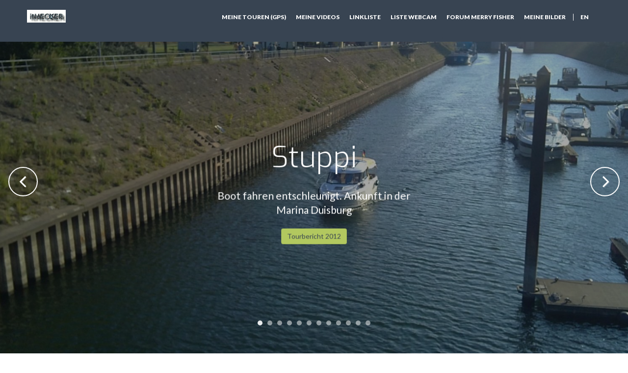

--- FILE ---
content_type: text/html; charset=utf-8
request_url: https://www.it-hecker.de/index.php?article_id=1&clang=1
body_size: 3453
content:
<!DOCTYPE html>
<html lang="de">
<head>
	<meta charset="utf-8">
	<meta http-equiv="X-UA-Compatible" content="IE=edge">
	<meta name="viewport" content="width=device-width, initial-scale=1">
	
	<title>Dies ist die Webseite von itHECKER</title>
	<meta name="keywords" content="itHECKER Stuppi Merry Fisher Friesland Niederlande Bootstour Tour Boot Bootsfahrt Zwartsluis">
	<meta name="description" content="Dies ist die Webseite von itHECKER
Stuppi ist eine Merry Fisher 755, Baujahr 2012, 7,5m lang und 2,45m hoch. Der Heimathafen war zu Beginn die Marina in Duisburg. Während der Sommersaison 2014 lag das Boot in Harlesiel. In dieser Zeit habe ich die Inseln Wangerooge, Spiekeroog und Langeoog besucht, Im Jahr darauf habe ich das Boot in den Yachthafen Emmerich verlegt. Von hier aus habe ich viele Fahrten über den Rhein, Wal, Neder Rhein, Lek, Maas und Geldersche IJssel gemacht.
In den letzten Jahren war ich aber hauptsächlich in Friesland und Umgebung unterwegs. Ziele waren u.a. Orte wie Utrecht, Weesp, Amsterdam, Zutphen, Echtenerbrug, Burgum, Lemmer, Leeuwarden, Groningen, Bolsward, Drachten, Dokkum, Franeker.
Seit 2020 ist der neue Heimathafen der Jachthaven de Kranerweerd in Zwartsluis.
Die Touren kann man sich auf der Homepage www.it-hecker.de als GPS-Track ansehen, die Tourbeschreibung unter forum.it-hecker.de, dort unter &quot;Reiseberichte&quot;.">
	<link rel="stylesheet" href="./resources/css/bootstrap.css">
	<link rel="stylesheet" href="./resources/css/redaxo-demo.css">
	<link rel="stylesheet" href="./resources/css/font-awesome.min.css">
	<link rel="stylesheet" href="./resources/css/flexslider.css">
	<link rel="stylesheet" href="./resources/css/menu.css">
	<link rel="stylesheet" href="./resources/css/forms.css">
	<link rel="stylesheet" href="./resources/css/prettify.css">

    <link rel="apple-touch-icon" sizes="180x180" href="./resources/favicons/apple-touch-icon.png">
    <link rel="icon" type="image/png" sizes="32x32" href="./resources/favicons/favicon-32x32.png">
    <link rel="icon" type="image/png" sizes="16x16" href="./resources/favicons/favicon-16x16.png">

	<!-- HTML5 shim and Respond.js IE8 support of HTML5 elements and media queries -->
	<!--[if lt IE 9]>
		<script src="https://oss.maxcdn.com/libs/html5shiv/3.7.0/html5shiv.js"></script>
		<script src="https://oss.maxcdn.com/libs/respond.js/1.4.2/respond.min.js"></script>
	<![endif]-->

<!-- Matomo -->
<script type="text/javascript">
  var _paq = window._paq = window._paq || [];
  /* tracker methods like "setCustomDimension" should be called before "trackPageView" */
  _paq.push(['trackPageView']);
  _paq.push(['enableLinkTracking']);
  (function() {
    var u="//www.it-hecker.de/analytics/";
    _paq.push(['setTrackerUrl', u+'matomo.php']);
    _paq.push(['setSiteId', '1']);
    var d=document, g=d.createElement('script'), s=d.getElementsByTagName('script')[0];
    g.type='text/javascript'; g.async=true; g.src=u+'matomo.js'; s.parentNode.insertBefore(g,s);
  })();
</script>
<!-- End Matomo Code -->

</head>

<body>

<!-- Fixed navbar -->
<div class="navbar navbar-default navbar-fixed-top" role="navigation">
  <div class="container">
	<div class="navbar-header">
	  <button type="button" class="navbar-toggle" data-toggle="collapse" data-target=".navbar-collapse">
		<span class="sr-only">Toggle navigation</span>
		<span class="icon-bar"></span>
		<span class="icon-bar"></span>
		<span class="icon-bar"></span>
	  </button>
	  <a class="navbar-brand" href="./index.php?article_id=1&amp;clang=1"><img src="./resources/css/images/headergrafik_links.gif" alt="itHECKER"></a>
	</div>
	<div class="navbar-collapse collapse navbar-right">
		<!-- Navigation -->
		

<div class="navbar-collapse collapse navbar-right">
	<ul class="nav navbar-nav">
		
			<li class="dropdown-toggle"><a href="./index.php?article_id=21&amp;clang=1">Meine Touren (GPS)</a>
				<ul class="dropdown-menu">
								<li class="dropdown-toggle"><a href="./index.php?article_id=35&amp;clang=1">Niederlande</a></li>
								<li class="dropdown-toggle"><a href="./index.php?article_id=36&amp;clang=1">Utrecht</a></li>
								<li class="dropdown-toggle"><a href="./index.php?article_id=37&amp;clang=1">Berlin</a></li>
								<li class="dropdown-toggle"><a href="./index.php?article_id=38&amp;clang=1">Nordseeküste</a></li>
								<li class="dropdown-toggle"><a href="./index.php?article_id=39&amp;clang=1">Tagestouren</a></li>
				</ul>
		</li>
			<li class="dropdown-toggle"><a href="./index.php?article_id=20&amp;clang=1">Meine Videos</a>
				<ul class="dropdown-menu">
								<li class="dropdown-toggle"><a href="./index.php?article_id=71&amp;clang=1">Niederlande 2021</a></li>
								<li class="dropdown-toggle"><a href="./index.php?article_id=57&amp;clang=1">Niederlande 2020</a></li>
								<li class="dropdown-toggle"><a href="./index.php?article_id=58&amp;clang=1">Niederlande 2018</a></li>
								<li class="dropdown-toggle"><a href="./index.php?article_id=60&amp;clang=1">Niederlande 2017</a></li>
								<li class="dropdown-toggle"><a href="./index.php?article_id=61&amp;clang=1">Niederlande 2016</a></li>
								<li class="dropdown-toggle"><a href="./index.php?article_id=62&amp;clang=1">Nordsee 2014</a></li>
				</ul>
		</li>
			<li class="dropdown-toggle"><a href="./index.php?article_id=52&amp;clang=1">Linkliste</a>
		</li>
			<li class="dropdown-toggle"><a href="./index.php?article_id=69&amp;clang=1">Liste Webcam</a>
		</li>
<li><a target="_blank" href="https://forum.it-hecker.de">Forum Merry Fisher</a>;
</li>
<li><a target="_blank" href="https://www.it-hecker.de/piwigo">Meine Bilder</a>;
</li>
		
			<li class="lang-title visible-xs">Sprachen</li>
			<li class="lang">
				<a href="./index.php?article_id=1&amp;clang=2" title="english">
					<span class="hidden-xs">en</span>
					<span class="visible-xs">english</span>
				</a>
			</li>
	</ul>
</div><!--/.nav-collapse -->
		<!--/Navigation -->

	</div><!--/.nav-collapse -->
  </div>
</div>

<!-- *******************************************************
Headerpic
******************************************************* -->

    <section class="hero-slider slider-fullscreen">
        <ul class="slides">
                    <li class="parallax kenburns">
                        <div class="overlay" style="opacity: 0.35;"></div>
                        <img alt="Stuppi" class="background-image" src="./index.php?rex_media_type=fullscreen&amp;rex_media_file=ankunft_duisburg.jpg">
                            <div class="row slide-content animate">
                                <div class="col-lg-6 col-lg-offset-3 text-center">
                                        <h1>Stuppi</h1>
                                        <p class="lead">Boot fahren entschleunigt.
Ankunft in der Marina Duisburg</p>
                                        <a href="https://forum.it-hecker.de/showthread.php?tid=25" class="btn btn-theme">Tourbericht 2012</a>
                                </div>
                            </div>
                    </li>
                    <li class="parallax kenburns">
                        <div class="overlay" style="opacity: 0.35;"></div>
                        <img alt="Stuppi" class="background-image" src="./index.php?rex_media_type=fullscreen&amp;rex_media_file=harlesiel.jpg">
                            <div class="row slide-content animate">
                                <div class="col-lg-6 col-lg-offset-3 text-center">
                                        <h1>Stuppi</h1>
                                        <p class="lead">Boot fahren entschleunigt.
Sommersaison in Harlesiel an der Nordsee</p>
                                        <a href="https://forum.it-hecker.de/showthread.php?tid=1" class="btn btn-theme">Tourbericht April 2014</a>
                                </div>
                            </div>
                    </li>
                    <li class="parallax kenburns">
                        <div class="overlay" style="opacity: 0.35;"></div>
                        <img alt="Stuppi" class="background-image" src="./index.php?rex_media_type=fullscreen&amp;rex_media_file=wattenmeer.jpg">
                            <div class="row slide-content animate">
                                <div class="col-lg-6 col-lg-offset-3 text-center">
                                        <h1>Stuppi</h1>
                                        <p class="lead">Boot fahren entschleunigt.
Abfahrt in Harlesiel 4 Stunden vor Hochwasser</p>
                                        <a href="https://forum.it-hecker.de/showthread.php?tid=22" class="btn btn-theme">Tourbericht September/Oktober 2014</a>
                                </div>
                            </div>
                    </li>
                    <li class="parallax kenburns">
                        <div class="overlay" style="opacity: 0.35;"></div>
                        <img alt="Stuppi" class="background-image" src="./index.php?rex_media_type=fullscreen&amp;rex_media_file=oostersluis.jpg">
                            <div class="row slide-content animate">
                                <div class="col-lg-6 col-lg-offset-3 text-center">
                                        <h1>Stuppi</h1>
                                        <p class="lead">Boot fahren entschleunigt.
Durch die Oostersluis nach Groningen</p>
                                        <a href="https://forum.it-hecker.de/showthread.php?tid=27" class="btn btn-theme">Tourbericht 2015</a>
                                </div>
                            </div>
                    </li>
                    <li class="parallax kenburns">
                        <div class="overlay" style="opacity: 0.35;"></div>
                        <img alt="Stuppi" class="background-image" src="./index.php?rex_media_type=fullscreen&amp;rex_media_file=hafen_amsterdam.jpg">
                            <div class="row slide-content animate">
                                <div class="col-lg-6 col-lg-offset-3 text-center">
                                        <h1>Stuppi</h1>
                                        <p class="lead">Boot fahren entschleunigt.
Der Hafen von Amsterdam</p>
                                        <a href="https://forum.it-hecker.de/showthread.php?tid=30" class="btn btn-theme">Tourbericht 2016</a>
                                </div>
                            </div>
                    </li>
                    <li class="parallax kenburns">
                        <div class="overlay" style="opacity: 0.35;"></div>
                        <img alt="Stuppi" class="background-image" src="./index.php?rex_media_type=fullscreen&amp;rex_media_file=blokzijl.jpg">
                            <div class="row slide-content animate">
                                <div class="col-lg-6 col-lg-offset-3 text-center">
                                        <h1>Stuppi</h1>
                                        <p class="lead">Boot fahren entschleunigt.
Im Hafen von Blokzijl</p>
                                        <a href="https://forum.it-hecker.de/showthread.php?tid=34" class="btn btn-theme">Tourbericht 2017</a>
                                </div>
                            </div>
                    </li>
                    <li class="parallax kenburns">
                        <div class="overlay" style="opacity: 0.35;"></div>
                        <img alt="Stuppi" class="background-image" src="./index.php?rex_media_type=fullscreen&amp;rex_media_file=20180620-122621.jpg">
                            <div class="row slide-content animate">
                                <div class="col-lg-6 col-lg-offset-3 text-center">
                                        <h1>Stuppi</h1>
                                        <p class="lead">Boot fahren entschleunigt. 
Warten vor der Paradiessluis in der Drentse Hoofdvaart</p>
                                        <a href="https://forum.it-hecker.de/showthread.php?tid=36" class="btn btn-theme">Tourbericht 2018</a>
                                </div>
                            </div>
                    </li>
                    <li class="parallax kenburns">
                        <div class="overlay" style="opacity: 0.35;"></div>
                        <img alt="Stuppi" class="background-image" src="./index.php?rex_media_type=fullscreen&amp;rex_media_file=dsc_0190.jpg">
                            <div class="row slide-content animate">
                                <div class="col-lg-6 col-lg-offset-3 text-center">
                                        <h1>Stuppi</h1>
                                        <p class="lead">Boot fahren entschleunigt.
Übernachten im Jachthaven Biesbosch</p>
                                        <a href="https://forum.it-hecker.de/showthread.php?tid=37" class="btn btn-theme">Tourbericht 2019</a>
                                </div>
                            </div>
                    </li>
                    <li class="parallax kenburns">
                        <div class="overlay" style="opacity: 0.35;"></div>
                        <img alt="Stuppi" class="background-image" src="./index.php?rex_media_type=fullscreen&amp;rex_media_file=20180613-200720.jpg">
                            <div class="row slide-content animate">
                                <div class="col-lg-6 col-lg-offset-3 text-center">
                                        <h1>Stuppi</h1>
                                        <p class="lead">Boot fahren entschleunigt.
Schöner Anleger in der Marina De Kluft in Ossenzijl</p>
                                        <a href="https://forum.it-hecker.de/showthread.php?tid=38" class="btn btn-theme">Tourbericht 2020</a>
                                </div>
                            </div>
                    </li>
                    <li class="parallax kenburns">
                        <div class="overlay" style="opacity: 0.35;"></div>
                        <img alt="Stuppi" class="background-image" src="./index.php?rex_media_type=fullscreen&amp;rex_media_file=bolsward.jpg">
                            <div class="row slide-content animate">
                                <div class="col-lg-6 col-lg-offset-3 text-center">
                                        <h1>Stuppi</h1>
                                        <p class="lead">Boot fahren entschleunigt.
Passantenhaven in Bolsward</p>
                                        <a href="https://forum.it-hecker.de/showthread.php?tid=39" class="btn btn-theme">Tourbericht 2021</a>
                                </div>
                            </div>
                    </li>
                    <li class="parallax kenburns">
                        <div class="overlay" style="opacity: 0.35;"></div>
                        <img alt="Stuppi" class="background-image" src="./index.php?rex_media_type=fullscreen&amp;rex_media_file=20220617-132715.jpg">
                            <div class="row slide-content animate">
                                <div class="col-lg-6 col-lg-offset-3 text-center">
                                        <h1>Stuppi</h1>
                                        <p class="lead">Boot fahren entschleunigt.
Ruhiger Liegeplatz in Sneek</p>
                                        <a href="https://forum.it-hecker.de/showthread.php?tid=40" class="btn btn-theme">Tourbericht 2022</a>
                                </div>
                            </div>
                    </li>
                    <li class="parallax kenburns">
                        <div class="overlay" style="opacity: 0.35;"></div>
                        <img alt="Stuppi" class="background-image" src="./index.php?rex_media_type=fullscreen&amp;rex_media_file=verkauf.jpg">
                            <div class="row slide-content animate">
                                <div class="col-lg-6 col-lg-offset-3 text-center">
                                        <h1>Stuppi</h1>
                                        <p class="lead">Boot fahren entschleunigt.
Stuppi steht zum Verkauf</p>
                                </div>
                            </div>
                    </li>
        </ul>
    </section><!--end of fullscreen slider-->

	<article class="mtb">
			</article>

<!-- *******************************************************
 FOOTER
 ******************************************************* -->
 <div id="footerwrap">
	<div class="container">
		<div class="row">
			<div class="col-md-12">

			<div class="col-md-4">
	
		<h4>itHECKER</h4>
		<div class="hline-w"></div><p>Wer diese Seite schon einmal besucht hat, wird jetzt ein anderes Layout vorfinden. Ein Teil der gewohnten Informationen wurde bereits wieder eingebaut, die anderen Infos werden nach und nach ergänzt.<br />
Es lohnt sich also, diese Seite öfter einmal zu besuchen.</p></div>
<div class="col-md-4">
	
		<h4>Links</h4>
		<div class="hline-w"></div><ul>
				<li><a href="./index.php?article_id=21&amp;clang=1">Meine Touren (GPS)</a></li>
				<li><a href="./index.php?article_id=20&amp;clang=1">Meine Videos</a></li>
				<li><a href="./index.php?article_id=18&amp;clang=1">Rechtliche Hinweise</a></li>
				<li><a href="./index.php?article_id=19&amp;clang=1">Impressum</a></li>
				<li><a href="./index.php?article_id=52&amp;clang=1">Linkliste</a></li>
				<li><a href="./index.php?article_id=63&amp;clang=1">Datenschutz</a></li></ul></div>

			
			</div><! --/col -->
		</div><! --/row -->
	</div><! --/container -->
 </div><! --/footerwrap -->


<div style="display:none;">REDAXO 5 rocks!</div>

<!-- Javascripts -->
<script type="text/javascript" src="./resources/js/jquery.min.js"></script>
<script type="text/javascript" src="./resources/js/jquery-migrate.min.js"></script>
<script type="text/javascript" src="./resources/js/bootstrap.min.js"></script>
<script type="text/javascript" src="./resources/js/jquery.hoverex.min.js"></script>
<script type="text/javascript" src="./resources/js/jquery.prettyPhoto.js"></script>
<script type="text/javascript" src="./resources/js/jquery.flexslider-min.js"></script>
<script type="text/javascript" src="./resources/js/prettify.js"></script>
<script type="text/javascript" src="./resources/js/redaxo-demo.js"></script>

</body>
</html>


--- FILE ---
content_type: text/css
request_url: https://www.it-hecker.de/resources/css/redaxo-demo.css
body_size: 4835
content:
@import url(https://fonts.googleapis.com/css?family=Lato:400,900);
@import url(https://fonts.googleapis.com/css?family=Exo:300,500,700);
@import url("prettyPhoto.css") screen;
@import url("hoverex-all.css") screen;
/********** SLIDERS **********/
* {
	margin: 0;
	padding: 0px;
}

body {
	background: #ffffff;
	margin: 0;
	height: 100%;
	color: #384452;
	font-family: 'Lato', sans-serif;
	font-weight: 400;
}

h1, h2, h3, h4, h5, h6 {
	font-family: 'Exo', sans-serif;
	font-weight: 300;
}

h1, h2 { font-weight: 300; }
h4 { margin-top: 30px; }
p {
	padding: 0;
	margin-bottom: 12px;
	font-family: 'Lato', sans-serif;
	font-weight: 400;
	font-size: 15px;
	line-height: 24px;
	color: #384452;
	margin-top: 10px;
}

ol, ul { padding-left: 20px; }
ol li, ul li { line-height: 24px; font-size: 15px; }
img {
	height: auto;
	max-width: 100%;
}
.label {
	font-size: 85%;
	font-weight: normal;
}

a {
	color: #b2c85f;
	padding: 0;
	margin: 0;
	text-decoration: none;
	-webkit-transition: background-color .4s linear, color .4s linear;
	-moz-transition: background-color .4s linear, color .4s linear;
	-o-transition: background-color .4s linear, color .4s linear;
	-ms-transition: background-color .4s linear, color .4s linear;
	transition: background-color .4s linear, color .4s linear;
}

a:hover, a:focus {
	text-decoration: none;
	color: #5b6d68;
}

::-moz-selection {
	color: #fff;
	text-shadow: none;
	background: #2B2E31;
}

::selection {
	color: #fff;
	text-shadow: none;
	background: #2B2E31;
}

.centered {
	text-align: center;
}
.grey {
	background: #eee;
}
pre {
	margin: 20px 0;
}
code {
	padding: 5px 10px;
	margin: 10px 0;
	display: block;
}

blockquote p {
	margin-top: 0;
}
.navbar {
	min-height: 70px;
	padding-top: 10px;
	margin-bottom: 0px;
}

ul.nav li.dropdown-toggle:hover > ul.dropdown-menu {
	display: block;
}
.navbar-brand {
	height: auto;
	padding: 0;
	margin-top: 10px;
	font-size: 18px;
	line-height: auto;
}
.navbar-brand img {
	height: 26px;
	width: auto;
}


.navbar-default .navbar-nav > li > a {
	color: white;
	font-weight: 700;
	font-size: 12px;
	text-transform: uppercase;
	padding-left: 10px;
	padding-right: 10px;
}

.navbar-default .navbar-nav > li > a:hover { color: #b2c85f; }
.navbar-default .navbar-nav > .active > a, .navbar-default .navbar-nav > .active > a:hover, .navbar-default .navbar-nav > .active > a:focus {
	color: #b2c85f;
	background-color: transparent;
}

.navbar-default {
	background-color: #384452;
	border-color: transparent;
}

.dropdown-menu {
	background: #384452;
	border: none !important;
	padding-top: 10px;
	padding-bottom: 0;
}
.navbar-default .lang {
	margin-left: 5px;
}
.navbar-default .lang a {
	margin-left: 5px;
	padding-left: 10px;
}
.navbar-default .lang ul a {
	margin-left: 0;
}
.navbar-default .lang:before {
	content: '';
	height: 14px;
	width: 1px;
	float: left;
	position: relative;
	top: 18px;
	border-left: 1px solid #fff;
}
.navbar-default .lang .dropdown-menu {
	min-width: 40px;
	text-transform: uppercase;
}

@media (max-width: 767px){
  .lang-title {
	color: #fff;
	margin-top: 30px;
	padding: 10px;
	background: #5e6772;
  }
  .navbar-default .lang {
	margin-bottom: 20px;
  }
  .navbar-default .lang:before {
    content: none;
  }
  .navbar-default .lang,
  .navbar-default .lang a {
	margin-left: 0;
  }
}

.navbar-right .dropdown-menu { left: 0; }
.dropdown-menu > li > a {
	color: white;
	font-weight: 700;
	font-size: 12px;
	padding: 6px 20px;
	border-top: 1px solid #4d5d70;
}

.dropdown-menu > li:first-child > a {
	border-top: none;
}
.dropdown-menu > li > a:hover,
.dropdown-menu > li > a.active,
.dropdown-menu > .active > a {
	color: #b2c85f;
	background: #4d5d70 !important;
}

.xform input[type=submit], .btn-theme {
	color: #fff;
	background-color: #384452;
	border-color: #384452;
	margin: 4px;
}

.xform input[type=submit],
.xform input[type=submit]:focus,
.xform input[type=submit]:active,
.xform input[type=submit].active,
.btn-theme:hover,
.btn-theme:focus,
.btn-theme:active,
.btn-theme.active,
.open .dropdown-toggle.btn-theme {
	color: #fff;
	background-color: #b2c85f;
	border-color: #b2c85f;
}

.dmbutton:hover,
.dmbutton:active, .dmbutton:focus {
	color: #ffffff;
	background-color: #b2c85f;
	border-color: #ffffff;
}

.dmbutton {
	background: rgba(0,0,0,0);
	border: 1px solid #ffffff;
	color: #ffffff;
	-webkit-border-radius: 2px;
	border-radius: 2px;
	padding-top: 1.025rem;
	padding-right: 2.25rem;
	letter-spacing: 0.85px;
	padding-bottom: 1.0875rem;
	padding-left: 2.25rem;
	font-size: 1.55rem;
	cursor: pointer;
	font-weight: normal;
	line-height: normal;
	margin: 0 0 1.25rem;
	text-decoration: none;
	text-align: center;
	display: inline-block;
	-webkit-transition: background-color 300ms ease-out;
	-moz-transition: background-color 300ms ease-out;
	transition: background-color 300ms ease-out;
	-webkit-appearance: none;
	font-weight: normal !important;
}

.mtb {
	margin-top: 80px;
	margin-bottom: 80px;
}

.mb { margin-bottom: 60px; }
.mt { margin-top: 60px; }

.hline {
	border-bottom: 1px solid #384452;
	margin: 40px 0 20px;
}
.hline-w {
	border-bottom: 1px solid #ffffff;
	margin-bottom: 25px;
}

#headerwrap {
	background-color: #b2c85f;
	min-height: 550px;
	padding-top: 100px;
	padding-bottom: 0px;
	text-align: center;
}

#headerwrap h3, #headerwrap h5 { color: white; }
#headerwrap h1 {
	color: white;
	margin-bottom: 25px;
}

#headerwrap .img-responsive { margin: 0 auto; }
#service {
	margin-top: 100px;
	margin-bottom: 80px;
}

/* Iconsize */
.service .size2 .fa {
	font-size: 20px;
}
.service .size3 .fa {
	font-size: 26px;
}

.breadcrumb-wrapper {
	padding: 8px 15px;
	margin-bottom: 20px;
	list-style: none;
	background-color: #f5f5f5;
	border-radius: 4px;
}
.breadcrumb-wrapper .home_link {
	padding-left: 10px;
}
.rex-breadcrumb {
	display: inline-block;
	padding-left: 0px;
	margin-bottom: 0;
}
.rex-breadcrumb>li,
.breadcrumb-wrapper .home_link{
	display: inline-block;
}
.rex-breadcrumb>li+li:before,
.breadcrumb-wrapper .home_link:after {
	padding: 0 5px;
	color: #ccc;
	content: "/\00a0";
}
.breadcrumb-wrapper .home_link:after {
	padding-left: 10px;
}

#service i {
	color: #b2c85f;
	font-size: 60px;
	padding: 15px;
}

#portfoliowrap {
	display: block;
	text-align: center;
}
#portfoliowrap h2,
#portfoliowrap h3 {
	padding-bottom: 30px;
}

#portfoliowrap.full.framed {
	padding-left: 30px;
	padding-right: 30px;
}
#portfoliowrap.normal.frameless .row {
	margin-left: 0;
	margin-right: 0;
}
.portfolio {
	display: block;
}
#portfoliowrap.framed .portfolio-item {
	padding-top: 15px;
	padding-bottom: 15px;
}
#portfoliowrap.frameless .portfolio-item {
	padding-left: 0;
	padding-right: 0;
}

.portfolio-item .title:before {
	border-radius: 0;
	display: none;
}

.portfolio-item p { margin: 0px 0 30px; }
.portfolio-item h3 {
	margin: -10px 0 10px;
	font-size: 16px;
	text-transform: uppercase;
}

.portfolio-item h3 {
	color: #fff;
	margin: 0;
	padding: 40px 5px 0;
	font-size: 16px;
	text-transform: uppercase;
}

.portfolio-item .dmbutton {
	display: inline-block;
	margin: 40px 5px 20px 5px;
	font-size: 13px;
}

.portfolio-item .bg {
	height: 100%;
	width: 100%;
	background-color: #b2c85f;
	background-color: rgba(56,68,82,0.9);
	text-align: center;
}

.fullpicture {
	position: relative;
	background-color: #5b6d68;
	background-repeat: no-repeat;
	background-position: center top;
	background-attachment: relative;
	background-position: center center;
	margin-top: 0px;
	padding-top: 60px;
	text-align: center;
	min-height: 400px;
	width: 100%;
	-webkit-background-size: 100%;
	-moz-background-size: 100%;
	-o-background-size: 100%;
	background-size: 100%;
	-webkit-background-size: cover;
	-moz-background-size: cover;
	-o-background-size: cover;
	background-size: cover;
	z-index: 1;
}

.fullpicture .layer {
	background-color: #5b6d68;
	position: absolute;
	top: 0;
	left: 0;
	width: 100%;
	height: 100%;
	opacity: 0.6;
	z-index: 1;
}

.fullpicture .container {
	position: relative;
	z-index: 3;
}
.fullpicture .centered {
	position: relative;
	z-index: 2;
}
.fullpicture i {
	font-size: 50px;
	color: white;
	margin-bottom: 25px;
}

.fullpicture p {
	color: white;
	font-size: 15px;
	line-height: 30px;
}

.fullpicture h4 { color: #bfc9d3; }

#cwrap {
	background: #f7f7f7;
	margin-top: 0px;
	padding-top: 80px;
	padding-bottom: 100px;
}

#cwrap h3 { margin-bottom: 60px; }

#sidenav_title {
	margin-top: 0;
}
.sidebar li a.rex-current {
	font-weight: bold;
}

#sidenav i { margin-right: 10px; }
#sidenav {
	padding-left: 0;
	list-style-type: none;
	padding-top: 20px;
	padding-bottom: 20px;
}

#sidenav li {
	padding: 2px 0;
}
#sidenav li a {
	text-transform: uppercase;
	font-weight: 500;
	color: #384452;
}

#sidenav li a:hover,
#sidenav li.active a { color: #b2c85f; }
#sidenav li.active li a { color: #384452; }
#sidenav li li a:hover, #sidenav li li.active a { color: #bfc9d3; }
#sidenav ul {
	margin-left: 15px;
	padding-top: 5px;
	padding-left: 20px;
	padding-bottom: 15px;
}

#sidenav ul li a {
	text-transform: none;
	font-weight: 300;
	color: #384452;
}

#footerwrap {
	padding-top: 60px;
	padding-bottom: 60px;
	background: #384452;
}

#footerwrap .row {
	margin-right: -30px;
    margin-left: -30px;
}
#footerwrap .col-md-4 {
	padding-left: 30px;
	padding-right: 30px;
}

#footerwrap h4 {
	color: white;
}
#footerwrap p {
	color: #bfc9d3;
}
#footerwrap li {
	list-style-type: disc;
	color: #bfc9d3;
}

#footerwrap a { color: #bfc9d3; }
#footerwrap a:hover {
	color: #fff;
	text-decoration: underline;
}
#footerwrap li.active a {
	color: #b2c85f;
}

#footerwrap .social-links a { margin-right: 20px; }
#footerwrap i {
	font-size: 15px;
	color: #bfc9d3;
	padding-right: 5px;
}

#footerwrap i:hover { color: #b2c85f; }


.slider { position: relative; }
.slider .slides li { position: relative; }
.slider.small-controls .flex-direction-nav a { margin-top: -20px; }
.slider.small-controls .flex-control-nav { display: none; }
.hero-slider {
	padding: 0px;
	position: relative;
}

.hero-slider .slides { overflow: hidden; }
.hero-slider .slides li {
	height: 650px;
	position: relative;
	background-size: cover !important;
}

.hero-slider .slides li .row {
	position: relative;
	z-index: 2;
}

.hero-slider .slides li h3 { font-size: 30px; }
.hero-slider .slides li h2 {
	line-height: 1;
	margin-bottom: 33px;
	padding-bottom: 7px;
}

.hero-slider .slides li h1 {
	line-height: 1;
	font-size: 60px;
	margin-bottom: 33px;
}

.work-slider { margin-top: 28px; }
.work-slider .slides li { height: 400px; }
.slides li .fadeUp { opacity: 0; }
.slides li {
	position: relative;
	color: #fff;
}

.slides li p, .slides li a { color: #fff; }
.slides li .slide-content {
	position: relative;
	z-index: 3;
}

.slides li h1, .slides li p {
	padding-left: 100px;
	padding-right: 100px;
}

.slides li .overlay {
	background-color: #000;
	position: absolute;
	top: 0;
	left: 0;
	width: 100%;
	height: 100%;
	opacity: 0.4;
	z-index: 2;
}

.slides li .btn-theme {
	border: none;
	background-color: #b2c85f;
	color: #384452;
}

.slides li .btn-theme:hover, .slides li .btn-theme:focus, .slides li .btn-theme:active, .slides li .btn-theme.active {
	background-color: #384452;
	color: #fff;
}

.hero-slider .slides li .slide-content img { max-height: 500px; }
.hero-slider .flex-direction-nav a {
	height: 60px;
	width: 60px;
	font-size: 0;
}

.hero-slider .flex-direction-nav a:before {
	position: absolute;
	font-size: 40px;
	display: block;
	top: 15px;
	left: 23px !important;
	right: auto !important;
}

.hero-slider .flex-direction-nav a.flex-prev:before { left: 20px !important; }
@media all and (max-width: 1100px) {
	.hero-slider .slides li .slide-content img { max-height: 300px; }
}

.background-breathe {
	-webkit-animation: burnsIn 16s ease infinite alternate;
	-moz-animation: burnsIn 16s ease infinite alternate;
	animation: burnsIn 16s ease infinite alternate;
}

.background-breathe .slide-content {
	-webkit-animation: burnsOut 16s ease infinite alternate;
	animation: burnsOut 16s ease infinite alternate;
	-moz-animation: burnsOut 16s ease infinite alternate;
	position: relative;
	top: 30px;
}

@-webkit-keyframes burnsIn {
	from {
		-webkit-transform: scale(1,1);
		transform: scale(1,1);
		-ms-transform: scale(1,1);
	}

	to {
		-webkit-transform: scale(1.2,1.2);
		transform: scale(1.2,1.2);
		-ms-transform: scale(1.2,1.2);
	}

}

@-webkit-keyframes burnsOut {
	from {
		-webkit-transform: scale(1,1);
		transform: scale(1,1);
		-ms-transform: scale(1,1);
	}

	to {
		-webkit-transform: scale(0.8,0.8);
		transform: scale(0.8,0.8);
		-ms-transform: scale(0.8,0.8);
	}

}

@-moz-keyframes burnsIn {
	from {
		-webkit-transform: scale(1,1);
		transform: scale(1,1);
		-ms-transform: scale(1,1);
	}

	to {
		-webkit-transform: scale(1.2,1.2);
		transform: scale(1.2,1.2);
		-ms-transform: scale(1.2,1.2);
	}

}

@-moz-keyframes burnsOut {
	from {
		-webkit-transform: scale(1,1);
		transform: scale(1,1);
		-ms-transform: scale(1,1);
	}

	to {
		-webkit-transform: scale(0.8,0.8);
		transform: scale(0.8,0.8);
		-ms-transform: scale(0.8,0.8);
	}

}

@keyframes burnsIn {
	from {
		-webkit-transform: scale(1,1);
		transform: scale(1,1);
		-ms-transform: scale(1,1);
	}

	to {
		-webkit-transform: scale(1.2,1.2);
		transform: scale(1.2,1.2);
		-ms-transform: scale(1.2,1.2);
	}

}

@keyframes burnsOut {
	from {
		-webkit-transform: scale(1,1);
		transform: scale(1,1);
		-ms-transform: scale(1,1);
	}

	to {
		-webkit-transform: scale(0.8,0.8);
		transform: scale(0.8,0.8);
		-ms-transform: scale(0.8,0.8);
	}

}

#headerpic {
	position: relative;
	background: #b2c85f;
	background-repeat: no-repeat;
	background-position: center top;
	background-attachment: relative;
	background-position: center center;
	margin-top: 60px;
	margin-bottom: 60px;
	padding-top: 100px;
	padding-bottom: 100px;
	-webkit-background-size: 100%;
	-moz-background-size: 100%;
	-o-background-size: 100%;
	background-size: 100%;
	-webkit-background-size: cover;
	-moz-background-size: cover;
	-o-background-size: cover;
	background-size: cover;
	z-index: 1;
}

#headerpic .layer {
	background-color: #b2c85f;
	position: absolute;
	top: 0;
	left: 0;
	width: 100%;
	height: 100%;
	opacity: 0.2;
	z-index: 2;
}

#headerpic h3 {
	position: relative;
	text-transform: uppercase;
	z-index: 3;
	color: white;
	display: inline;
	font-weight: 300;
	letter-spacing: 0.3em;
	border-bottom: 2px solid #fff;
}

.ctitle {
	color: #b2c85f;
	font-weight: 700;
	margin-bottom: 15px;
}

csmall {
	font-size: 12px;
	color: #b3b3b3;
}

csmall2 {
	font-size: 12px;
	color: #f39c12;
}

.spacing {
	margin-top: 40px;
	margin-bottom: 40px;
}

.badge-theme { background: #b2c85f; }

.pictext h2,
.pictext h3 {
	margin-bottom: 25px;
}
.pictext img {
	border: 1px solid #ccc;
}

.downloads h3 { margin-bottom: 25px; }
.downloads i.fa {
	margin-right: 10px;
	font-size: 18px;
	position: relative;
	top: 2px;
}

downloads a i.fa { color: #5b6d68; }
downloads a:hover i.fa { color: #b2c85f; }
#contactwrap {
	margin-top: -60px;
	padding-top: 0px;
	text-align: center;
	background-attachment: relative;
	background-position: center center;
	min-height: 400px;
	width: 100%;
	-webkit-background-size: 100%;
	-moz-background-size: 100%;
	-o-background-size: 100%;
	background-size: 100%;
	-webkit-background-size: cover;
	-moz-background-size: cover;
	-o-background-size: cover;
	background-size: cover;
}

.comments {
	padding-top: 10px;
	margin-top: 50px;
	border-top: 2px solid #bfc9d3;
}

.comments h2 {
	font-size: 24px;
	padding-bottom: 30px;
}

#commentList li {
	margin-top: 30px;
	margin-bottom: 30px;
}

#commentList li::after {
	content: '';
	display: block;
	background: #bfc9d3;
	width: 100%;
	height: 1px;
	margin-left: -20px;
}

.board h1 { font-size: 24px; }
.board h2 { font-size: 20px; }

.parallax {
	-webkit-background-size: cover !important;
    -moz-background-size: cover !important;
    -o-background-size: cover !important;
    background-size: cover !important;
    overflow: hidden !important;
    background-attachment: fixed !important;
    background-repeat: no-repeat !important;
}

.teaser h2 {
	margin-top: 0;
}
.teaser .hline {
	margin-top: 30px;
	margin-bottom: 40px;
}

table {
	border-top: 1px solid #ccc;
	margin-top: 50px;
	width: 100%;
}

table tr { border-bottom: 1px solid #ccc; }
table th {
	vertical-align: top;
	min-width: 200px;
	padding: 20px 0;
	border-top: 1px solid #5b6d68;
	border-bottom: 1px solid #5b6d68;
	text-transform: uppercase;
}

table td {
	vertical-align: top;
	padding: 20px 0;
}

.board table h2 {
	margin-top: 0;
	font-size: 18px;
}

.accordion .title {
	cursor: pointer;
	-webkit-touch-callout: none;
	-webkit-user-select: none;
	-khtml-user-select: none;
	-moz-user-select: none;
	-ms-user-select: none;
	user-select: none;
}

.accordion .content {
	max-height: 0;
	overflow: hidden;
	transition: all 0.4s ease;
	-webkit-transition: all 0.4s ease;
	-moz-transition: all 0.4s ease;
}

.accordion li.active .content { max-height: 400px; }
.accordion p:last-child { margin-bottom: 0; }
.accordion-1 li { margin-bottom: 10px; display: block !important; }
.accordion-1 li:last-child { margin-bottom: 0; }
.accordion-1 .title {
	background: #f5f5f5;
	padding: 13px 23px;
	transition: all 0.3s ease;
	-webkit-transition: all 0.3s ease;
	-moz-transition: all 0.3s ease;
}

.bg-secondary .accordion-1 .title { background: #2d4f6d; }
.bg-secondary .accordion-1 .title:hover { background: #2d4f6d; }
.accordion-1 .title span {
	font-family: OpenSans, "Helvetica Neue", Helvetica, Arial, sans-serif;
	font-size: 12px;
	line-height: 24px;
	font-weight: 400;
	text-transform: uppercase;
	letter-spacing: 2px;
	font-weight: 700;
}

.accordion-1 .active .title {
	background: #2d4f6d;
	color: #fff;
}

.accordion-1 .content {
	border: 1px solid #eee;
	border-top: none;
	transition: all 0.3s ease;
	-webkit-transition: all 0.3s ease;
	-moz-transition: all 0.3s ease;
	opacity: 0;
}

.accordion-1 .content p { padding: 13px; }
.accordion-1 .active .content {
	opacity: 1;
	transform: translate3d(0,0px,0);
	-webkit-transform: translate3d(0,0px,0);
	-moz-transform: translate3d(0,0px,0);
}

.accordion-1 .title:hover {
	color: #2d4f6d;
	background: #dce7f0;
}

.accordion-1 .active .title:hover {
	color: #fff;
	background: #3c6991;
}

.accordion-2 li {
	display: block !important;
}
.accordion-2 .title {
	font-size: 16px;
	font-weight: 500;
	padding: 16px 0;
	border-bottom: 1px solid #ccc;
	transition: all 0.3s ease;
	-webkit-transition: all 0.3s ease;
	-moz-transition: all 0.3s ease;
	opacity: .7;
}

.accordion-2 .title:before {
	content: "\f067";
	font-family: 'FontAwesome';
	speak: none;
	font-style: normal;
	font-weight: normal;
	font-variant: normal;
	text-transform: none;
	line-height: 1;
	font-size: 10px;
	margin-right: 10px;
}

.accordion-2 .active .title {
	opacity: 1;
	color: #2d4f6d;
}

.accordion-2 .active .title:before { content: '\f068'; }
.accordion-2 .content p,
.accordion-2 .content ul,
.accordion-2 .content ol { padding: 16px 0; }
.accordion-2 .title:hover {
	opacity: 1;
	color: #2d4f6d;
}

.tabs {
	overflow: hidden;
}
.tabs ul.tabs {
	padding-top: 20px;
}
.tabs ul.tabs,
.tabs ul.content {
	padding-left: 0;
}
.tabs li {
	display: inline-block;
	cursor: pointer;
}

.tabs.thirds { width: 100%; }
.tabs.thirds li { width: 33.3333333%; }
.tabs.thirds .tab-title { width: 100%; }
.button-tabs .tabs {
	display: inline-block;
	overflow: hidden;
}

.button-tabs .tabs > li {
	margin-bottom: 8px;
	float: left;
}

.button-tabs .tabs > li:last-child { margin-right: 0; }
.button-tabs .tab-title {
	padding: 13px;
	display: inline-block;
	text-align: center;
	min-width: 150px;
	background: #E0E4E6;
	-webkit-touch-callout: none;
	-webkit-user-select: none;
	-khtml-user-select: none;
	-moz-user-select: none;
	-ms-user-select: none;
	user-select: none;
	transition: all 0.3s ease;
	-webkit-transition: all 0.3s ease;
	-moz-transition: all 0.3s ease;
}

.bg-secondary .button-tabs .tab-title { background: #eee; }
.button-tabs .tab-title span {
	font-family: OpenSans, "Helvetica Neue", Helvetica, Arial, sans-serif;
	font-size: 12px;
	line-height: 24px;
	font-weight: 400;
	text-transform: uppercase;
	letter-spacing: 2px;
	font-weight: 700;
}

.button-tabs .active .tab-title {
	background: #2d4f6d;
	color: #fff;
}

.button-tabs .tab-title:hover { background: #C7D2D8; }
.button-tabs .active .tab-title:hover { background: #2d4f6d; }
.button-tabs.vertical { overflow: hidden; }
.button-tabs.vertical > .tabs {
	width: 30%;
	float: left;
}

.button-tabs.vertical > .content {
	padding-left: 3%;
	width: 70%;
	float: right;
}

.button-tabs.vertical > .tabs li, .button-tabs.vertical .tab-title { width: 100%; }
.button-tabs.vertical > .tabs li { margin-bottom: 10px; }
.bg-dark .button-tabs .tab-title span { color: #222; }
@media all and (max-width: 767px) {
	.button-tabs .tabs li {
		width: 49%;
		margin-bottom: 15px;
	}

	.button-tabs.vertical .tabs, .button-tabs.vertical .content {
		max-width: 100%;
		width: 100%;
		padding-left: 0;
	}

}

.tabbed-content .content > li {
	opacity: 0;
	visibility: hidden;
	transition: all 0.3s ease;
	-webkit-transition: all 0.3s ease;
	-moz-transition: all 0.3s ease;
	display: none;
}

.tabbed-content .content .active {
	opacity: 1;
	visibility: visible;
	display: block;
}

.text-tabs .tabs {
	padding-bottom: 16px;
	border-bottom: 1px solid #ccc;
	overflow: visible;
}

.text-tabs.no-border .tabs { border-bottom: none; }
.text-tabs .tab-title {
	-webkit-touch-callout: none;
	-webkit-user-select: none;
	-khtml-user-select: none;
	-moz-user-select: none;
	-ms-user-select: none;
	user-select: none;
	transition: all 0.3s ease;
	-webkit-transition: all 0.3s ease;
	-moz-transition: all 0.3s ease;
	padding: 0 24px;
	opacity: 0.5;
	position: relative;
}

.text-tabs .tab-title span {
	font-family: OpenSans, "Helvetica Neue", Helvetica, Arial, sans-serif;
	font-size: 12px;
	line-height: 24px;
	font-weight: 400;
	text-transform: uppercase;
	letter-spacing: 2px;
	font-weight: 700;
}

.text-tabs .tab-title:after {
	content: '';
	position: absolute;
	width: 100%;
	height: 1px;
	background: #91a05c;
	bottom: 10px;
	opacity: 0;
	transition: all 0.3s ease;
	-webkit-transition: all 0.3s ease;
	-moz-transition: all 0.3s ease;
	bottom: -17px;
	left: 0;
}

.text-tabs .active .tab-title {
	opacity: 1;
	color: #2d4f6d;
}

.bg-primary .text-tabs .tab-title:after {
	background: #2d4f6d;
}
.text-tabs .active .tab-title:after {
	opacity: 1;
}
.text-tabs .tab-title:hover {
	opacity: 1;
}


@media all and (max-width: 767px) {
	.text-tabs .tabs { padding-bottom: 0; }
	.text-tabs .tabs li {
		width: 49%;
		margin-bottom: 15px;
	}

	.text-tabs .tab-title:after { display: none; }
	.text-tabs:not(.text-center) .tabs li:first-child .tab-title { padding-left: 24px; }
}

.icon-tabs .tabs li {
	width: 24.5%;
	margin-bottom: 24px;
}

.icon-tabs .tab-title {
	text-align: center;
	transition: all 0.3s ease;
	-webkit-transition: all 0.3s ease;
	-moz-transition: all 0.3s ease;
	opacity: .5;
}

.icon-tabs .tab-title:hover { opacity: 1; }
.icon-tabs .active .tab-title {
	color: #91a05c;
	opacity: 1;
}

.icon-tabs .active .tab-title i { color: #91a05c; }
.image-bg .icon-tabs .active .tab-title i { color: #fff; }
.icon-tabs .tab-title i {
	display: block;
	margin-bottom: 16px;
}

.icon-tabs .tab-title span {
	font-family: OpenSans, "Helvetica Neue", Helvetica, Arial, sans-serif;
	font-size: 12px;
	line-height: 24px;
	font-weight: 400;
	text-transform: uppercase;
	letter-spacing: 2px;
	font-weight: 700;
}
@media all and (max-width: 1199px) {
	.sidebar {
		clear: both;
	}
	.teaser .image-deco {
		margin-bottom: 20px;
		width: 100%;
	}
}
@media all and (max-width: 767px) {

	.container > .navbar-header {
		margin-bottom: 10px;
	}
	.navbar-brand {
		margin-left: 15px;
	}
	.navbar-nav {
		margin-top: 0;
		margin-bottom: 0;
		padding-top: 15px;;
	}
	.navbar-default .navbar-collapse {
		border: none;
	}
	.navbar-collapse {
		max-height: none;
	}
	.navbar-fixed-top {
		position: static;
	}
	.dropdown-menu {
		box-shadow: none;
		position: relative;
		display: block;
		float: none;
		padding-top: 0;
		padding-bottom: 20px;
		list-style-type: disc;
	}
	.navbar-default .dropdown-toggle a {
		border-bottom: 1px solid #5e6772;
	}
	.navbar-default .dropdown-menu li a,
	.navbar-default .dropdown-toggle:last-child a {
		border-bottom: none;
	}
	.dropdown-menu {
		margin-left: 0;
		padding-left: 30px;
	}
	.dropdown-menu > li {
		color: #fff;
		list-style-type: disc;
		list-style-position: outside;
	}
	.dropdown-menu > li > a {
		border: none;
		padding: 6px 0;
	}
	.dropdown-menu > li > a:hover {
		background: none;
	}

	.icon-tabs .tabs li {
		margin-bottom: 16px;
		margin-right: 0;
		width: 49%;
	}
	.icon-tabs .tab-title i {
		font-size: 32px;
	}
	.mtb {
		margin-bottom: 40px;
	}

    #footerwrap .row {
        margin-left: -15px;
        margin-right: -15px;
    }
	.parallax {
		background-attachment: scroll !important;
	}

}


--- FILE ---
content_type: text/css
request_url: https://www.it-hecker.de/resources/css/forms.css
body_size: 828
content:
.xform p {
	padding-bottom: 10px;
}

div.alert {
	padding: 15px 30px;
	margin-bottom: 20px;
	border-radius: 4px;
}
div.alert span {
	margin-right: 15px;
}
div.alert-danger {
	border: 1px solid #b8c3cd;
	background-color: #f2dede;
	color: #a94442;
}
.formcom_auth_form_info {
	list-style-type: none;
	padding-left: 0;
	margin-bottom: 50px;
}

.alert > p {
	margin-top: 10px;
	margin-bottom: 10px;
}


.xform form {
	margin-bottom: 20px;
	background: #DFE6E7;
	padding: 50px 30px 20px;
	margin-bottom: 50px;
}
.xform label {
	display: block;
}
form.hide-label label {
	display: none;
}
.xform hr {
    border-top: 1px solid #b8c3cd;
    margin-top: 30px;
    margin-bottom: 30px;
    -moz-box-sizing: content-box;
    box-sizing: content-box;
    height: 0;
}
.xform input[type=text],
.xform input[type=password],
.xform textarea {
	display: block;
	width: 100%;
	padding: 9px 20px;
	margin-bottom: 10px;
	font-size: 14px;
	color: #37434f;
	border: solid 1px #dfe6e7;
	-webkit-border-radius: 6px;
	-moz-border-radius: 8px;
	border-radius: 6px;
	box-shadow: none;
	background: #FFFFFF;
	height: auto;
}
.xform input[type=text]:hover,
.xform textarea:hover {
    border-color: #a8aeb5;
}
.xform input[type=text]:focus,
.xform textarea:focus {
    border-color: #37434f;
    outline: none;
    box-shadow: none;
}

input[type="radio"], input[type="checkbox"] {
	position: relative;
	top: 12px;
}

.xform .form-captcha img {
    height: auto;
    max-width: none;
    width: auto;
}
.xform .form-captcha .form-control {

}
.xform .form-captcha .input-group-addon {
    background-color: #000;
    padding-top: 0;
    padding-bottom: 0;
}
.xform .form-captcha a {
	padding-top: 11px;
    padding-bottom: 11px;
}
.xform .btn,
.xform input[type=submit] {
	background: #b2c85f;
	border-color: #b2c85f;
}
.xform input[type=submit] {
	display: inline-block;
    padding: 6px 12px;
    margin-bottom: 0;
    font-size: 14px;
    font-weight: normal;
    line-height: 1.42857143;
    text-align: center;
    white-space: nowrap;
    vertical-align: middle;
    cursor: pointer;
    -webkit-user-select: none;
    -moz-user-select: none;
    -ms-user-select: none;
    user-select: none;
    background-image: none;
    border: 1px solid transparent;
    border-radius: 4px;
}
.xform .btn:hover,
.xform input[type=submit]:hover {
	background: #889655;
}

